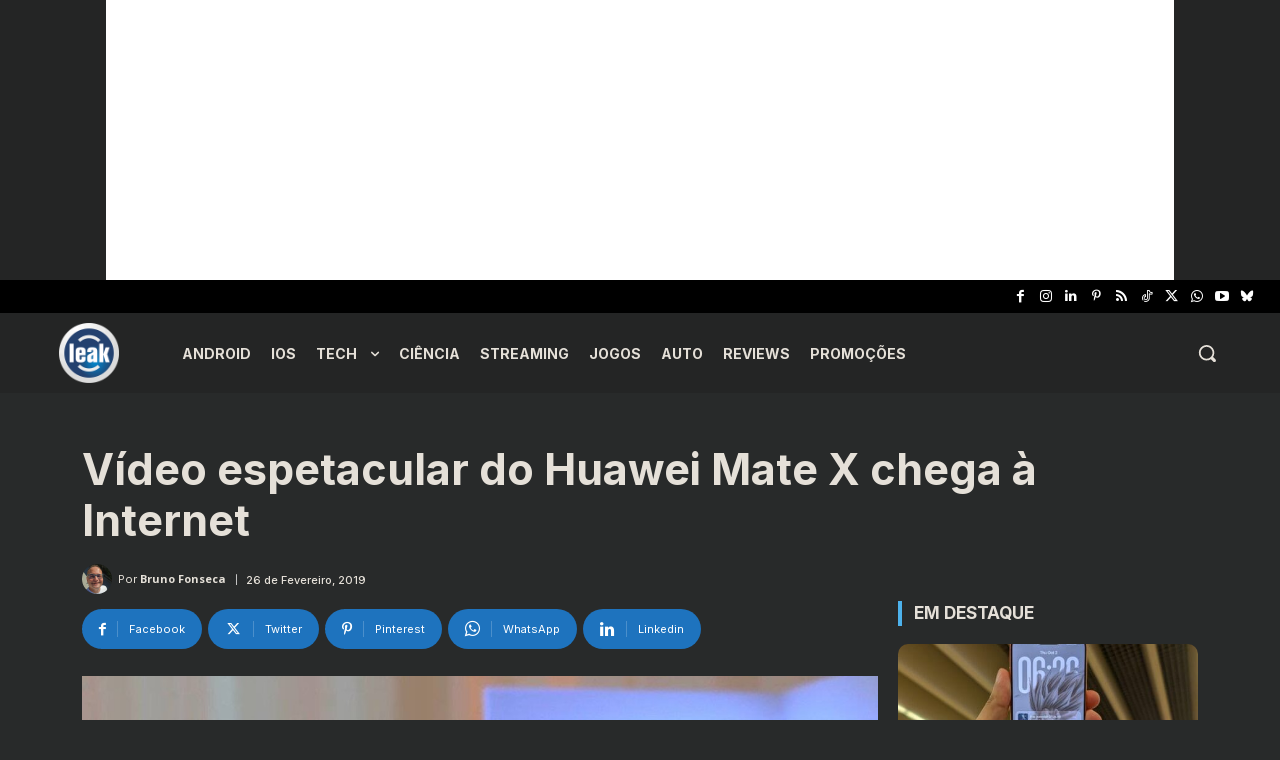

--- FILE ---
content_type: text/html; charset=utf-8
request_url: https://www.google.com/recaptcha/api2/aframe
body_size: 268
content:
<!DOCTYPE HTML><html><head><meta http-equiv="content-type" content="text/html; charset=UTF-8"></head><body><script nonce="CQqHZx-Xb0Fa2U2iV6dEKw">/** Anti-fraud and anti-abuse applications only. See google.com/recaptcha */ try{var clients={'sodar':'https://pagead2.googlesyndication.com/pagead/sodar?'};window.addEventListener("message",function(a){try{if(a.source===window.parent){var b=JSON.parse(a.data);var c=clients[b['id']];if(c){var d=document.createElement('img');d.src=c+b['params']+'&rc='+(localStorage.getItem("rc::a")?sessionStorage.getItem("rc::b"):"");window.document.body.appendChild(d);sessionStorage.setItem("rc::e",parseInt(sessionStorage.getItem("rc::e")||0)+1);localStorage.setItem("rc::h",'1769168706638');}}}catch(b){}});window.parent.postMessage("_grecaptcha_ready", "*");}catch(b){}</script></body></html>